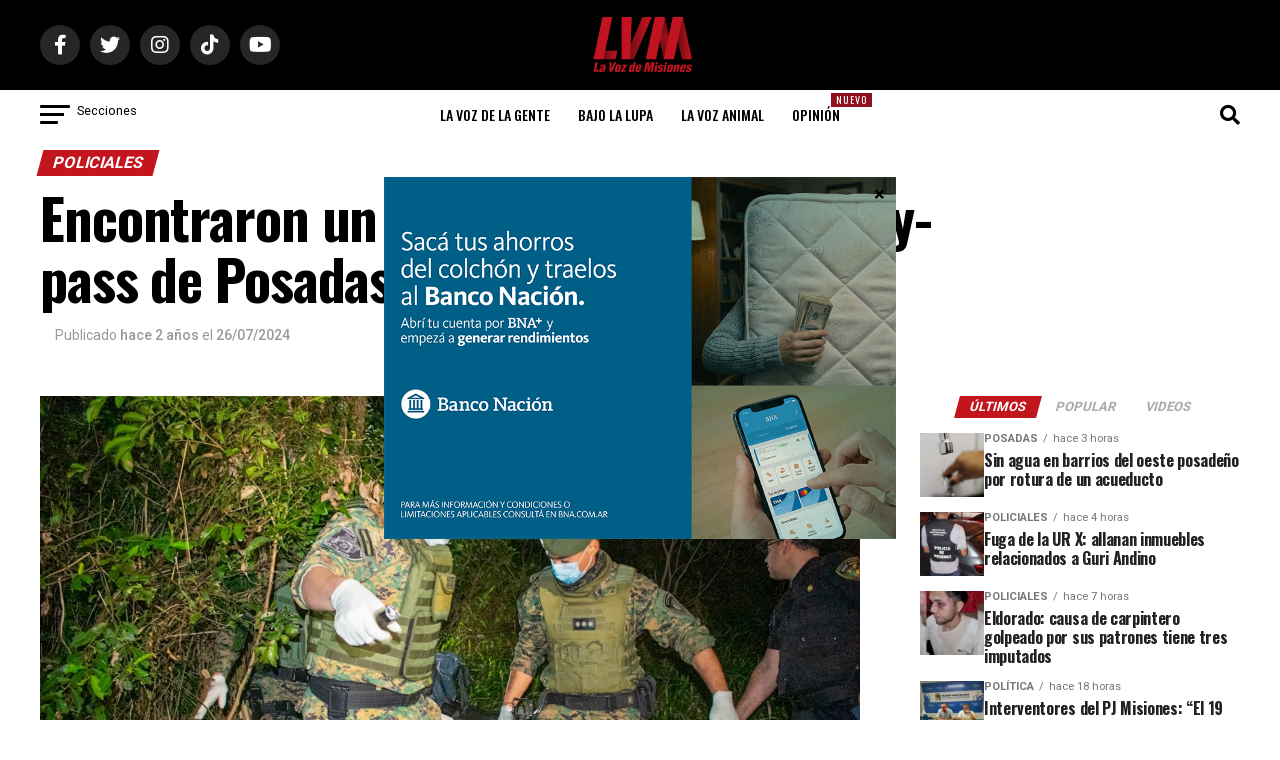

--- FILE ---
content_type: text/html; charset=utf-8
request_url: https://www.google.com/recaptcha/api2/aframe
body_size: 268
content:
<!DOCTYPE HTML><html><head><meta http-equiv="content-type" content="text/html; charset=UTF-8"></head><body><script nonce="X8iPc4tKJ-8wF54nCZpV1g">/** Anti-fraud and anti-abuse applications only. See google.com/recaptcha */ try{var clients={'sodar':'https://pagead2.googlesyndication.com/pagead/sodar?'};window.addEventListener("message",function(a){try{if(a.source===window.parent){var b=JSON.parse(a.data);var c=clients[b['id']];if(c){var d=document.createElement('img');d.src=c+b['params']+'&rc='+(localStorage.getItem("rc::a")?sessionStorage.getItem("rc::b"):"");window.document.body.appendChild(d);sessionStorage.setItem("rc::e",parseInt(sessionStorage.getItem("rc::e")||0)+1);localStorage.setItem("rc::h",'1769619762860');}}}catch(b){}});window.parent.postMessage("_grecaptcha_ready", "*");}catch(b){}</script></body></html>